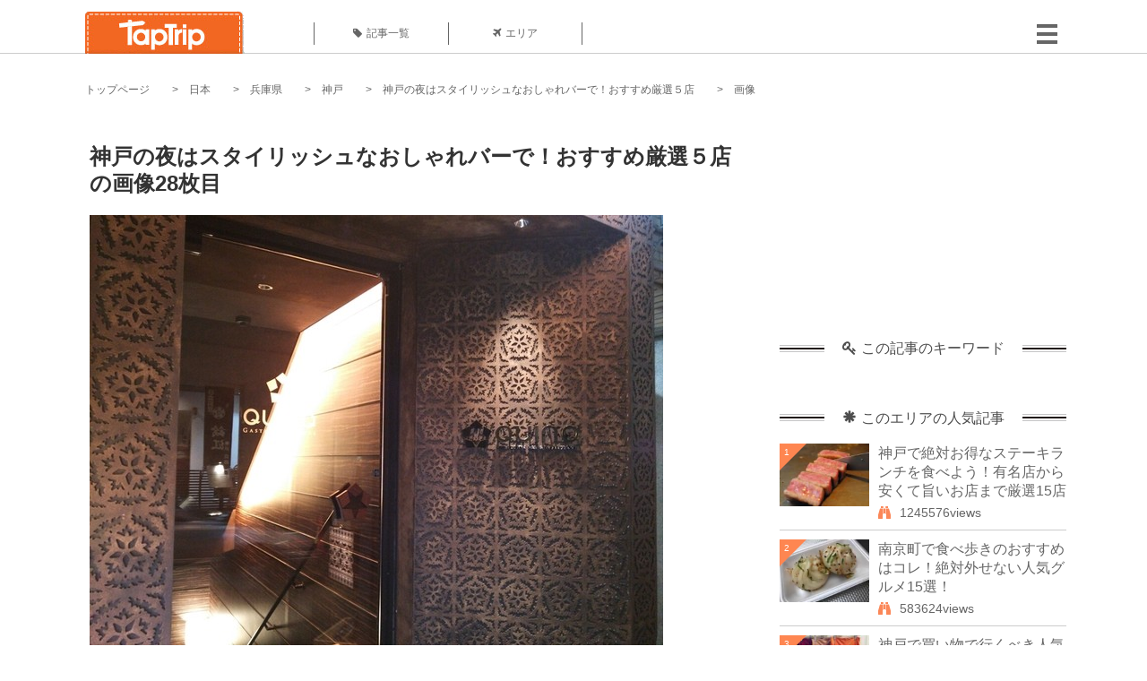

--- FILE ---
content_type: text/html; charset=UTF-8
request_url: https://taptrip.jp/img/253234/
body_size: 13282
content:
<!DOCTYPE html>
<html lang="ja">
<head>
<script async src="https://www.googletagmanager.com/gtag/js?id=G-JX40NZ1HJD"></script>
<script>
    window.dataLayer = window.dataLayer || [];
    function gtag(){dataLayer.push(arguments);}
    gtag('js', new Date());
  
    gtag('config', 'G-JX40NZ1HJD');
  </script>
<meta http-equiv="Content-Type" content="text/html; charset=UTF-8">
<meta charset="utf-8">
<meta name="viewport" content="width=device-width, initial-scale=1">
<title>
画像28枚目： 神戸の夜はスタイリッシュなおしゃれバーで！おすすめ厳選５店｜ TapTrip
</title>
<link rel="alternate" type="application/rss+xml" title="RSS" href="https://taptrip.jp/feeds/">
<link rel="prev" href="https://taptrip.jp/img/253230/"/>
<link rel="next" href="https://taptrip.jp/img/253236/"/>
<meta property="og:title" content="画像28枚目： 神戸の夜はスタイリッシュなおしゃれバーで！おすすめ厳選５店｜ TapTrip">
<meta property="og:type" content="article">
<meta property="og:url" content="https://taptrip.jp/img/253234/">
<meta property="og:image" content="https://taptrip.jp/system/App/Blog/thumbnails/000/007/048/ogthumb/23965af46eb0780e5fc7f6eed8a42902.jpeg">
<meta property="og:site_name" content="TapTrip">
<meta property="og:description" content="神戸にはおいしい料理が食べられるお店がたくさんありますが、バーも負けてはいません。おいしいものを食べた後は素敵なバーに行ってみませんか？厳選したおすすめのお店をご紹介します。">
<meta property="fb:app_id" content="1622804358042380">
<meta property="og:locale" content="ja_JP">
<link rel="shortcut icon" href="//d3ogb7c2z54v1k.cloudfront.net/favicon.ico"/>
<link rel="stylesheet" href="https://maxcdn.bootstrapcdn.com/bootstrap/3.3.7/css/bootstrap.min.css">
<link rel="stylesheet" href="//d3ogb7c2z54v1k.cloudfront.net/css/bootstrap.min.css" type="text/css"/>
<link rel="stylesheet" href="//d3ogb7c2z54v1k.cloudfront.net/tcss/flexslider.css?2022-11-14" type="text/css"/>
<link href="/tcss/style.css?2022-11-1402" rel="stylesheet" type="text/css">
<link href="/tcss/article.css?2022-11-1402" rel="stylesheet" type="text/css"/>
<link rel="stylesheet" href="//d3ogb7c2z54v1k.cloudfront.net/tcss/flexslider.css?2022-11-14" type="text/css"/>
<link href="//d3ogb7c2z54v1k.cloudfront.net/tcss/common.css?2022-11-1402" rel="stylesheet" type="text/css"/>
</head>
<body id="app-layout"><noscript><meta HTTP-EQUIV="refresh" content="0;url='https://taptrip.jp/img/253234/?PageSpeed=noscript'" /><style><!--table,div,span,font,p{display:none} --></style><div style="display:block">Please click <a href="https://taptrip.jp/img/253234/?PageSpeed=noscript">here</a> if you are not redirected within a few seconds.</div></noscript>
<div id="fb-root"></div>
<div id="fb-root"></div>
<script>(function(d, s, id) {
  var js, fjs = d.getElementsByTagName(s)[0];
  if (d.getElementById(id)) return;
  js = d.createElement(s); js.id = id;
  js.src = "//connect.facebook.net/ja_JP/sdk.js#xfbml=1&version=v2.5&appId=664246130375722";
  fjs.parentNode.insertBefore(js, fjs);
}(document, 'script', 'facebook-jssdk'));</script>
<div id="wrapper">
<div id="headerWrapper">
<header>
<div id="headerInner">
<a class="logo" href="/"><img src="//d3ogb7c2z54v1k.cloudfront.net/img/header_logo.png" alt="TapTrip" width="179" height="50"></a>
<div id="nav">
<ul>
<li class="headerMenu01"><a href="https://taptrip.jp/articles/"><i class="fa fa-tag"></i>記事一覧</a></li>
<li class="headerMenu04"><a href="https://taptrip.jp/areas/"><i class="fa fa-plane"></i>エリア</a></li>
</ul>
</div>
<div class="modalMenu"><span><img src="//d3ogb7c2z54v1k.cloudfront.net/img/btn_head_menu.png"></span>
<div id="dropdownMenu" style="display: none;">
<ul class="subMenu">
<li><a href="https://taptrip.jp/user/login/"><i class="fa fa-sign-in" aria-hidden="true"></i>ログイン</a></li>
<li><a href="https://taptrip.jp/user/register/"><i class="fa fa-file-text" aria-hidden="true"></i>会員登録</a></li>
</ul>
</div>
</div>
</div>
</header>
</div>
<div id="contentsWrapper">
<nav id="pankuzu">
<nav id="pankuzu">
<ul class="inline">
<li><a href="https://taptrip.jp/">トップページ</a></li>
<li><a href="https://taptrip.jp/area/日本/">日本</a></li>
<li><a href="https://taptrip.jp/area/日本/兵庫県/">兵庫県</a></li>
<li><a href="https://taptrip.jp/area/日本/兵庫県/神戸/">神戸</a></li>
<li><a href="https://taptrip.jp/7048/">神戸の夜はスタイリッシュなおしゃれバーで！おすすめ厳選５店</a></li>
<li>画像</li>
</ul>
</nav></nav>
<div id="contentsHead">
</div>
<div id="contentsMain">
<div id="contentsMain">
<section class="w740">
<h1 class="entryTitle">神戸の夜はスタイリッシュなおしゃれバーで！おすすめ厳選５店の画像28枚目</h1>
<div class="photoBox mt00">
<img src="https://taptrip.jp/system/App/BlogBody/photos/000/253/234/original/b4c13395302f9e415a04ba789a851e65.jpeg" style="max-width:100%;" alt="神戸の夜はスタイリッシュなおしゃれバーで！おすすめ厳選５店">
<p class="source">出典：
<a href="http://tabelog.com/hyogo/A2801/A280101/28035171/dtlphotolst/4/smp2/" target="_blank" rel="nofollow">
tabelog.com</a></p>
</div>
<p class="mt30 subTit">この画像が掲載されている記事はこちら</p>
<div class="galleryDetailsBox">
<div class="galleryDetailsBoxImg"><a href="https://taptrip.jp/7048/">
<div style="background-repeat:no-repeat;background-size:cover;background-image:url('https://taptrip.jp/system/App/Blog/thumbnails/000/007/048/thumb/23965af46eb0780e5fc7f6eed8a42902.jpeg');width:160px;height:90px;" alt="">
</div>
</a></div>
<div class="galleryDetailsBoxText">
<a href="https://taptrip.jp/7048/">
<h2>神戸の夜はスタイリッシュなおしゃれバーで！おすすめ厳選５店</h2>
<p>神戸にはおいしい料理が食べられるお店がたくさんありますが、バーも負けてはいません。おいしいものを食べた後は素敵なバーに行ってみませんか？厳選したおすすめのお店をご紹介します。</p>
</a>
</div>
</div>
<p class="mt30 subTit">この記事に使われている画像</p>
<ul class="galleryThumbList">
<li><a href="https://taptrip.jp/img/253170/"><img width="100" height="100" src="https://taptrip.jp/system/App/BlogBody/photos/000/253/170/thumb/e71b6addceb9793db57dcc6f060fb2ee.jpeg"/></a></li>
<li><a href="https://taptrip.jp/img/253174/"><img width="100" height="100" src="https://taptrip.jp/system/App/BlogBody/photos/000/253/174/thumb/d6f641763cf53ef1ca9995f458a4684f.jpeg"/></a></li>
<li><a href="https://taptrip.jp/img/253178/"><img width="100" height="100" src="https://taptrip.jp/system/App/BlogBody/photos/000/253/178/thumb/1405107ebace9a0891a1bbddde01edf5.jpeg"/></a></li>
<li><a href="https://taptrip.jp/img/253180/"><img width="100" height="100" src="https://taptrip.jp/system/App/BlogBody/photos/000/253/180/thumb/7902cf2784c12d415548f6bafff0a1d1.jpeg"/></a></li>
<li><a href="https://taptrip.jp/img/253184/"><img width="100" height="100" src="https://taptrip.jp/system/App/BlogBody/photos/000/253/184/thumb/84064a1e410acb52089c3dc05e912192.jpeg"/></a></li>
<li><a href="https://taptrip.jp/img/253186/"><img width="100" height="100" src="https://taptrip.jp/system/App/BlogBody/photos/000/253/186/thumb/5c18a7534f4b518460459a7499fd6257.jpeg"/></a></li>
<li><a href="https://taptrip.jp/img/253188/"><img width="100" height="100" src="https://taptrip.jp/system/App/BlogBody/photos/000/253/188/thumb/d2a29d416be0e474f2b20cd93a0baebb.jpeg"/></a></li>
<li><a href="https://taptrip.jp/img/253190/"><img width="100" height="100" src="https://taptrip.jp/system/App/BlogBody/photos/000/253/190/thumb/00209552110e8a6db4735c33f7cc433e.jpeg"/></a></li>
<li><a href="https://taptrip.jp/img/253192/"><img width="100" height="100" src="https://taptrip.jp/system/App/BlogBody/photos/000/253/192/thumb/19d30fc8c1b0158027bf33c84e3ebb6a.jpeg"/></a></li>
<li><a href="https://taptrip.jp/img/253194/"><img width="100" height="100" src="https://taptrip.jp/system/App/BlogBody/photos/000/253/194/thumb/75d5d17bc0f9e18116885637f173b0c2.jpeg"/></a></li>
<li><a href="https://taptrip.jp/img/253195/"><img width="100" height="100" src="https://taptrip.jp/system/App/BlogBody/photos/000/253/195/thumb/ccfc25154712aaa9ea59f7d67536107f.jpeg"/></a></li>
<li><a href="https://taptrip.jp/img/253197/"><img width="100" height="100" src="https://taptrip.jp/system/App/BlogBody/photos/000/253/197/thumb/d693cf3c1cfce1e18927922991e4f453.jpeg"/></a></li>
<li><a href="https://taptrip.jp/img/253199/"><img width="100" height="100" src="https://taptrip.jp/system/App/BlogBody/photos/000/253/199/thumb/0f48d2f06a8d33d7a0b6408c5858850a.jpeg"/></a></li>
<li><a href="https://taptrip.jp/img/253201/"><img width="100" height="100" src="https://taptrip.jp/system/App/BlogBody/photos/000/253/201/thumb/4d439edc7d4fa5002e6750a2678a24b8.jpeg"/></a></li>
<li><a href="https://taptrip.jp/img/253205/"><img width="100" height="100" src="https://taptrip.jp/system/App/BlogBody/photos/000/253/205/thumb/00fa37feae00a840f58cc7b0172dc479.jpeg"/></a></li>
<li><a href="https://taptrip.jp/img/253207/"><img width="100" height="100" src="https://taptrip.jp/system/App/BlogBody/photos/000/253/207/thumb/b279682127851235a80635f018690e5f.jpeg"/></a></li>
<li><a href="https://taptrip.jp/img/253209/"><img width="100" height="100" src="https://taptrip.jp/system/App/BlogBody/photos/000/253/209/thumb/01f0876ea97be4c2e68bb01b09a96c57.jpeg"/></a></li>
<li><a href="https://taptrip.jp/img/253211/"><img width="100" height="100" src="https://taptrip.jp/system/App/BlogBody/photos/000/253/211/thumb/7fb835d81ffb58845fb3c3622f994012.jpeg"/></a></li>
<li><a href="https://taptrip.jp/img/253212/"><img width="100" height="100" src="https://taptrip.jp/system/App/BlogBody/photos/000/253/212/thumb/f7827929270c3ff7182924e3cf20b3fe.jpeg"/></a></li>
<li><a href="https://taptrip.jp/img/253214/"><img width="100" height="100" src="https://taptrip.jp/system/App/BlogBody/photos/000/253/214/thumb/810c5a4bb7d0aabc6d030286063caa4c.jpeg"/></a></li>
<li><a href="https://taptrip.jp/img/253216/"><img width="100" height="100" src="https://taptrip.jp/system/App/BlogBody/photos/000/253/216/thumb/b3f180e2144c27f6cf1edc1cfc53a818.jpeg"/></a></li>
<li><a href="https://taptrip.jp/img/253220/"><img width="100" height="100" src="https://taptrip.jp/system/App/BlogBody/photos/000/253/220/thumb/4a85d1b524fe001c4b23174831a7baf5.jpeg"/></a></li>
<li><a href="https://taptrip.jp/img/253222/"><img width="100" height="100" src="https://taptrip.jp/system/App/BlogBody/photos/000/253/222/thumb/44d3a83c5f8bb103a35ead98f55f5e62.jpeg"/></a></li>
<li><a href="https://taptrip.jp/img/253224/"><img width="100" height="100" src="https://taptrip.jp/system/App/BlogBody/photos/000/253/224/thumb/a6ffd8b433a0c21bcd8ff5a41c2c8b55.jpeg"/></a></li>
<li><a href="https://taptrip.jp/img/253226/"><img width="100" height="100" src="https://taptrip.jp/system/App/BlogBody/photos/000/253/226/thumb/9eafcd9bf540f48a09589f8859c51ada.jpeg"/></a></li>
<li><a href="https://taptrip.jp/img/253228/"><img width="100" height="100" src="https://taptrip.jp/system/App/BlogBody/photos/000/253/228/thumb/b2b1d0da6e66c951ea11a45bf8d52e70.jpeg"/></a></li>
<li><a href="https://taptrip.jp/img/253230/"><img width="100" height="100" src="https://taptrip.jp/system/App/BlogBody/photos/000/253/230/thumb/cba7736a1a53de875e308e40e52edeb5.jpeg"/></a></li>
<li><a href="https://taptrip.jp/img/253234/"><img width="100" height="100" src="https://taptrip.jp/system/App/BlogBody/photos/000/253/234/thumb/b4c13395302f9e415a04ba789a851e65.jpeg"/></a></li>
<li><a href="https://taptrip.jp/img/253236/"><img width="100" height="100" src="https://taptrip.jp/system/App/BlogBody/photos/000/253/236/thumb/fdee1736f323ca23ec935d5a1ce6f6e9.jpeg"/></a></li>
<li><a href="https://taptrip.jp/img/253238/"><img width="100" height="100" src="https://taptrip.jp/system/App/BlogBody/photos/000/253/238/thumb/f46efab64f0b646c74dad38647e96bea.jpeg"/></a></li>
<li><a href="https://taptrip.jp/img/253240/"><img width="100" height="100" src="https://taptrip.jp/system/App/BlogBody/photos/000/253/240/thumb/b7d8a878d7591d686d01a6eb9202ec86.jpeg"/></a></li>
<li><a href="https://taptrip.jp/img/253242/"><img width="100" height="100" src="https://taptrip.jp/system/App/BlogBody/photos/000/253/242/thumb/325984a6b2d64b6058b1294c1d1e1af9.jpeg"/></a></li>
<li><a href="https://taptrip.jp/img/253246/"><img width="100" height="100" src="https://taptrip.jp/system/App/BlogBody/photos/000/253/246/thumb/418d0168b3713946245012a7b931cefa.jpeg"/></a></li>
<li><a href="https://taptrip.jp/img/253248/"><img width="100" height="100" src="https://taptrip.jp/system/App/BlogBody/photos/000/253/248/thumb/d42ac4db1af2ee98f03ab0a4df53c12f.jpeg"/></a></li>
<li><a href="https://taptrip.jp/img/253250/"><img width="100" height="100" src="https://taptrip.jp/system/App/BlogBody/photos/000/253/250/thumb/f83a8d0abeadedc6a751624483e808d0.jpeg"/></a></li>
</ul>
</section>
<section>
<div class="articleData">
<h2><span><i class="glyphicon glyphicon-asterisk" aria-hidden="true"></i>このエリアの人気記事</span></h2>
<ul>
<li>
<a href="https://taptrip.jp/5148/">
<div><span class="img_cover" style="background-image: url('https://taptrip.jp/system/App/Blog/thumbnails/000/005/148/thumb/e547426eebb427672c5fd2809001c79f.jpg')"></span><div class="articleDataTextBox"><h3>神戸で絶対お得なステーキランチを食べよう！有名店から安くて旨いお店まで厳選15店</h3><p>神戸牛が有名な神戸に来たら、一度はステーキを食べておきたいですよね。数あるお店の中から外してはならない、絶対お得なステーキランチがいただけるお店をご紹介します。</p></div></div></a>
</li>
<li>
<a href="https://taptrip.jp/3489/">
<div><span class="img_cover" style="background-image: url('https://taptrip.jp/system/App/Blog/thumbnails/000/003/489/thumb/8e73dd4667c732344e59f3fc026885db.jpg')"></span><div class="articleDataTextBox"><h3>南京町で食べ歩きのおすすめはコレ！絶対外せない人気グルメ15選！</h3><p>JR・山陽本線元町駅から徒歩５分にある、関西最大のチャイナタウン神戸・南京町。レストランで食べるのもいいですが、やっぱりチャイナタウンに来たなら食べ歩きの醍醐味を味わいたいもの。そこで今日は、南京町の食べ歩きで必ず食べておきたい人気のグルメをご紹介します☆</p></div></div></a>
</li>
<li>
<a href="https://taptrip.jp/3052/">
<div><span class="img_cover" style="background-image: url('https://taptrip.jp/system/App/Blog/thumbnails/000/003/052/thumb/98cba0106e7eeecd6c9952916c83ad26.jpg')"></span><div class="articleDataTextBox"><h3>神戸で買い物で行くべき人気セレクトショップ4選！おしゃれショッピングを楽しもう</h3><p>神戸のセレクトショップには常に最新のファッションが分かるトレンドのお店が並んでいます。今回はその中でも今話題のお店を4つ紹介します♪</p></div></div></a>
</li>
<li>
<a href="https://taptrip.jp/6531/">
<div><span class="img_cover" style="background-image: url('https://taptrip.jp/system/App/Blog/thumbnails/000/006/531/thumb/e65dca07d3d1cb579f8d499cc59b3288.jpeg')"></span><div class="articleDataTextBox"><h3>神戸で本当においしい韓国料理を！ウマすぎる店だけ厳選4店</h3><p>神戸は神戸牛を扱うお店や南京町の中華料理店も有名ですが、実は韓国料理のお店も多く存在します。美と健康を意識した韓国料理って魅力ですよね。そんな中でも絶対外せないおすすめのお店をご紹介します。</p></div></div></a>
</li>
<li>
<a href="https://taptrip.jp/3955/">
<div><span class="img_cover" style="background-image: url('https://taptrip.jp/system/App/Blog/thumbnails/000/003/955/thumb/991d4f55396d6fbd03d346ea80fc559a.jpg')"></span><div class="articleDataTextBox"><h3>最高においしいハンバーグを神戸で！超絶品のハンバーグランチ厳選5店</h3><p>神戸といえば神戸牛のステーキが有名ですが、ハンバーグも負けてはいません！子どもから大人までみんなハンバーグが大好きですよね。そんなあなたに絶対おススメのおいしいハンバーグランチが食べられるお店をご紹介します。</p></div></div></a>
</li>
<li>
<a href="https://taptrip.jp/15204/">
<div><span class="img_cover" style="background-image: url('https://taptrip.jp/system/App/Blog/thumbnails/000/015/204/thumb/92e5f593d8f26640535a57a65ac2b903.jpg')"></span><div class="articleDataTextBox"><h3>神戸でおすすめの夜カフェ20選！友達や恋人と一緒に</h3><p>神戸で夜カフェが楽しめるスポットをご案内します。港町で異国の雰囲気が漂う神戸はおしゃれな街。夜もすてきなひとときが過ごせます。そんなひとときをサポートしてくれるカフェを20カ所厳選しました。</p></div></div></a>
</li>
<li>
<a href="https://taptrip.jp/5150/">
<div><span class="img_cover" style="background-image: url('https://taptrip.jp/system/App/Blog/thumbnails/000/005/150/thumb/9d75c162c3b7ab42a2c4996cc38797f1.jpg')"></span><div class="articleDataTextBox"><h3>神戸で究極の逸品を！ミシュランで星を獲得したお寿司屋さん3店</h3><p>神戸といえば、神戸牛が有名ですが海の幸も負けてはいません。明石の漁港も近く、昼網の新鮮なお魚を仕入れることができる神戸は、まさにお寿司屋さんの激戦地です。せっかくなら最高に美味しいお寿司を食べに行きませんか？数あるお寿司屋さんの中から、今回はミシュランで星を獲得したお店をご紹介します。</p></div></div></a>
</li>
<li>
<a href="https://taptrip.jp/14093/">
<div><span class="img_cover" style="background-image: url('https://taptrip.jp/system/App/Blog/thumbnails/000/014/093/thumb/f3d34032fd171a89a2683c1b07bcf048.png')"></span><div class="articleDataTextBox"><h3>神戸の一人旅におすすめの観光スポット15選</h3><p>海と山が両方楽しめ、異国情緒溢れる港街・神戸には、有名な観光スポットがたくさんあり、日々大勢の観光客が訪れます。大勢での旅行もいいけれど、のんびり気ままに旅がしたい！という方の為に今回は神戸にある一人旅でも十分楽しむことができる観光スポットをご紹介します。これから一人旅を計画されている方必見ですよ。</p></div></div></a>
</li>
<li>
<a href="https://taptrip.jp/7146/">
<div><span class="img_cover" style="background-image: url('https://taptrip.jp/system/App/Blog/thumbnails/000/007/146/thumb/08169edb468932b4d0e0cc075e9c1596.jpeg')"></span><div class="articleDataTextBox"><h3>【神戸】絶景！美しい海の見えるレストランおすすめ厳選4店</h3><p>山と海に囲まれた神戸。山から見下ろす眺望は絶景ですが、海辺の景色はまた違った印象を受けます。とても素敵でロマンティックな気分に浸れる、超おすすめの海の見えるレストランをご紹介します。</p></div></div></a>
</li>
</ul>
<div class="clear"></div>
<div class="moreBox01"><a href="#">もっと見る</a></div>
</div>
</section>
</div>
</div>
<div id="contentsRight">
<div class="ablock">
<script async src="https://pagead2.googlesyndication.com/pagead/js/adsbygoogle.js?client=ca-pub-2662034404638094" crossorigin="anonymous"></script>
<ins class="adsbygoogle" style="display:block" data-ad-client="ca-pub-2662034404638094" data-ad-slot="8729214325" data-ad-format="auto" data-full-width-responsive="true"></ins>
<script>
     (adsbygoogle = window.adsbygoogle || []).push({});
</script>
</div>
<div class="relatedKeyword mb40">
<div class="relatedKeywordTitle">
<span><i class="fa fa-key" aria-hidden="true"></i>この記事のキーワード</span>
</div>
<ul class="tag">
</ul>
</div>
<div class="rankingDataWrapper mb40">
<div class="rankingDataTitle">
<span><i class="glyphicon glyphicon-asterisk" aria-hidden="true"></i>このエリアの人気記事</span>
</div>
<article class="ranking ">
<div class="rankingData linkedTile">
<div class="rankingImgBox point-triangle point-triangle-lt"><img src="//d3ogb7c2z54v1k.cloudfront.net/system/App/Blog/thumbnails/000/005/148/mini/e547426eebb427672c5fd2809001c79f.jpg" width="100" height="70" style="object-fit: cover;" alt=""><span>1</span></div>
<div class="rankingTextBox">
<p><a href="https://taptrip.jp/5148/">神戸で絶対お得なステーキランチを食べよう！有名店から安くて旨いお店まで厳選15店</a></p>
<span class="views"><i class="fa fa-binoculars" aria-hidden="true"></i>1245576views</span>
</div>
</div>
</article>
<article class="ranking ">
<div class="rankingData linkedTile">
<div class="rankingImgBox point-triangle point-triangle-lt"><img src="//d3ogb7c2z54v1k.cloudfront.net/system/App/Blog/thumbnails/000/003/489/mini/8e73dd4667c732344e59f3fc026885db.jpg" width="100" height="70" style="object-fit: cover;" alt=""><span>2</span></div>
<div class="rankingTextBox">
<p><a href="https://taptrip.jp/3489/">南京町で食べ歩きのおすすめはコレ！絶対外せない人気グルメ15選！</a></p>
<span class="views"><i class="fa fa-binoculars" aria-hidden="true"></i>583624views</span>
</div>
</div>
</article>
<article class="ranking ">
<div class="rankingData linkedTile">
<div class="rankingImgBox point-triangle point-triangle-lt"><img src="//d3ogb7c2z54v1k.cloudfront.net/system/App/Blog/thumbnails/000/003/052/mini/98cba0106e7eeecd6c9952916c83ad26.jpg" width="100" height="70" style="object-fit: cover;" alt=""><span>3</span></div>
<div class="rankingTextBox">
<p><a href="https://taptrip.jp/3052/">神戸で買い物で行くべき人気セレクトショップ4選！おしゃれショッピングを楽しもう</a></p>
<span class="views"><i class="fa fa-binoculars" aria-hidden="true"></i>294557views</span>
</div>
</div>
</article>
<article class="ranking ">
<div class="rankingData linkedTile">
<div class="rankingImgBox point-triangle point-triangle-lt"><img src="//d3ogb7c2z54v1k.cloudfront.net/system/App/Blog/thumbnails/000/006/531/mini/e65dca07d3d1cb579f8d499cc59b3288.jpeg" width="100" height="70" style="object-fit: cover;" alt=""><span>4</span></div>
<div class="rankingTextBox">
<p><a href="https://taptrip.jp/6531/">神戸で本当においしい韓国料理を！ウマすぎる店だけ厳選4店</a></p>
<span class="views"><i class="fa fa-binoculars" aria-hidden="true"></i>270067views</span>
</div>
</div>
</article>
<article class="ranking ">
<div class="rankingData linkedTile">
<div class="rankingImgBox point-triangle point-triangle-lt"><img src="//d3ogb7c2z54v1k.cloudfront.net/system/App/Blog/thumbnails/000/003/955/mini/991d4f55396d6fbd03d346ea80fc559a.jpg" width="100" height="70" style="object-fit: cover;" alt=""><span>5</span></div>
<div class="rankingTextBox">
<p><a href="https://taptrip.jp/3955/">最高においしいハンバーグを神戸で！超絶品のハンバーグランチ厳選5店</a></p>
<span class="views"><i class="fa fa-binoculars" aria-hidden="true"></i>195890views</span>
</div>
</div>
</article>
<article class="ranking ">
<div class="rankingData linkedTile">
<div class="rankingImgBox point-triangle point-triangle-lt"><img src="//d3ogb7c2z54v1k.cloudfront.net/system/App/Blog/thumbnails/000/015/204/mini/92e5f593d8f26640535a57a65ac2b903.jpg" width="100" height="70" style="object-fit: cover;" alt=""><span>6</span></div>
<div class="rankingTextBox">
<p><a href="https://taptrip.jp/15204/">神戸でおすすめの夜カフェ20選！友達や恋人と一緒に</a></p>
<span class="views"><i class="fa fa-binoculars" aria-hidden="true"></i>98508views</span>
</div>
</div>
</article>
<article class="ranking ">
<div class="rankingData linkedTile">
<div class="rankingImgBox point-triangle point-triangle-lt"><img src="//d3ogb7c2z54v1k.cloudfront.net/system/App/Blog/thumbnails/000/005/150/mini/9d75c162c3b7ab42a2c4996cc38797f1.jpg" width="100" height="70" style="object-fit: cover;" alt=""><span>7</span></div>
<div class="rankingTextBox">
<p><a href="https://taptrip.jp/5150/">神戸で究極の逸品を！ミシュランで星を獲得したお寿司屋さん3店</a></p>
<span class="views"><i class="fa fa-binoculars" aria-hidden="true"></i>82810views</span>
</div>
</div>
</article>
<article class="ranking ">
<div class="rankingData linkedTile">
<div class="rankingImgBox point-triangle point-triangle-lt"><img src="//d3ogb7c2z54v1k.cloudfront.net/system/App/Blog/thumbnails/000/014/093/mini/f3d34032fd171a89a2683c1b07bcf048.png" width="100" height="70" style="object-fit: cover;" alt=""><span>8</span></div>
<div class="rankingTextBox">
<p><a href="https://taptrip.jp/14093/">神戸の一人旅におすすめの観光スポット15選</a></p>
<span class="views"><i class="fa fa-binoculars" aria-hidden="true"></i>78754views</span>
</div>
</div>
</article>
<article class="ranking ">
<div class="rankingData linkedTile">
<div class="rankingImgBox point-triangle point-triangle-lt"><img src="//d3ogb7c2z54v1k.cloudfront.net/system/App/Blog/thumbnails/000/007/146/mini/08169edb468932b4d0e0cc075e9c1596.jpeg" width="100" height="70" style="object-fit: cover;" alt=""><span>9</span></div>
<div class="rankingTextBox">
<p><a href="https://taptrip.jp/7146/">【神戸】絶景！美しい海の見えるレストランおすすめ厳選4店</a></p>
<span class="views"><i class="fa fa-binoculars" aria-hidden="true"></i>75813views</span>
</div>
</div>
</article>
<article class="ranking ">
<div class="rankingData linkedTile">
<div class="rankingImgBox point-triangle point-triangle-lt"><img src="//d3ogb7c2z54v1k.cloudfront.net/system/App/Blog/thumbnails/000/006/533/mini/c027fcea92e73c854505240b31f1b378.jpg" width="100" height="70" style="object-fit: cover;" alt=""><span>10</span></div>
<div class="rankingTextBox">
<p><a href="https://taptrip.jp/6533/">神戸でとろふわ絶品オムライス！超美味しいおすすめ店５選</a></p>
<span class="views"><i class="fa fa-binoculars" aria-hidden="true"></i>75716views</span>
</div>
</div>
</article>
<article class="ranking ">
<div class="rankingData linkedTile">
<div class="rankingImgBox point-triangle point-triangle-lt"><img src="//d3ogb7c2z54v1k.cloudfront.net/system/App/Blog/thumbnails/000/006/957/mini/fdd1d1f48bb649b2b69b74057079278b.jpeg" width="100" height="70" style="object-fit: cover;" alt=""><span>11</span></div>
<div class="rankingTextBox">
<p><a href="https://taptrip.jp/6957/"> 神戸で夜景が見られるレストラン厳選3店！デートや特別な日にぴったり</a></p>
<span class="views"><i class="fa fa-binoculars" aria-hidden="true"></i>71510views</span>
</div>
</div>
</article>
<article class="ranking ">
<div class="rankingData linkedTile">
<div class="rankingImgBox point-triangle point-triangle-lt"><img src="//d3ogb7c2z54v1k.cloudfront.net/system/App/Blog/thumbnails/000/005/149/mini/492faab01acf6ff6eb8f046a5ab64a5d.jpg" width="100" height="70" style="object-fit: cover;" alt=""><span>12</span></div>
<div class="rankingTextBox">
<p><a href="https://taptrip.jp/5149/">神戸の焼き鳥屋で極ウマ地鶏を！おすすめ焼き鳥屋４店</a></p>
<span class="views"><i class="fa fa-binoculars" aria-hidden="true"></i>71397views</span>
</div>
</div>
</article>
<article class="ranking ">
<div class="rankingData linkedTile">
<div class="rankingImgBox point-triangle point-triangle-lt"><img src="//d3ogb7c2z54v1k.cloudfront.net/system/App/Blog/thumbnails/000/006/532/mini/06bfa90d5d3ad9807aa525751f8deb42.jpeg" width="100" height="70" style="object-fit: cover;" alt=""><span>13</span></div>
<div class="rankingTextBox">
<p><a href="https://taptrip.jp/6532/">行列覚悟の超人気店だけ！神戸でおいしい焼肉屋さん厳選4店</a></p>
<span class="views"><i class="fa fa-binoculars" aria-hidden="true"></i>58305views</span>
</div>
</div>
</article>
<article class="ranking ">
<div class="rankingData linkedTile">
<div class="rankingImgBox point-triangle point-triangle-lt"><img src="//d3ogb7c2z54v1k.cloudfront.net/system/App/Blog/thumbnails/000/004/995/mini/a464ed54020fdad069ea23c0173368fa.jpg" width="100" height="70" style="object-fit: cover;" alt=""><span>14</span></div>
<div class="rankingTextBox">
<p><a href="https://taptrip.jp/4995/">神戸・西元町のおすすめランチ厳選4店！絶対ここだけは行ってほしい♪</a></p>
<span class="views"><i class="fa fa-binoculars" aria-hidden="true"></i>57287views</span>
</div>
</div>
</article>
<article class="ranking ">
<div class="rankingData linkedTile">
<div class="rankingImgBox point-triangle point-triangle-lt"><img src="//d3ogb7c2z54v1k.cloudfront.net/system/App/Blog/thumbnails/000/007/048/mini/23965af46eb0780e5fc7f6eed8a42902.jpeg" width="100" height="70" style="object-fit: cover;" alt=""><span>15</span></div>
<div class="rankingTextBox">
<p><a href="https://taptrip.jp/7048/">神戸の夜はスタイリッシュなおしゃれバーで！おすすめ厳選５店</a></p>
<span class="views"><i class="fa fa-binoculars" aria-hidden="true"></i>55785views</span>
</div>
</div>
</article>
<article class="ranking ">
<div class="rankingData linkedTile">
<div class="rankingImgBox point-triangle point-triangle-lt"><img src="//d3ogb7c2z54v1k.cloudfront.net/system/App/Blog/thumbnails/000/004/715/mini/92b444872c0dffdd31f9296b16fdeb5e.jpg" width="100" height="70" style="object-fit: cover;" alt=""><span>16</span></div>
<div class="rankingTextBox">
<p><a href="https://taptrip.jp/4715/">神戸駅周辺でランチはいかが？ビュッフェからカツカレーまで色々おすすめランチご紹介</a></p>
<span class="views"><i class="fa fa-binoculars" aria-hidden="true"></i>47511views</span>
</div>
</div>
</article>
<article class="ranking ">
<div class="rankingData linkedTile">
<div class="rankingImgBox point-triangle point-triangle-lt"><img src="//d3ogb7c2z54v1k.cloudfront.net/system/App/Blog/thumbnails/000/006/154/mini/5275e4dee6eb8c3ddb34a34899173210.jpeg" width="100" height="70" style="object-fit: cover;" alt=""><span>17</span></div>
<div class="rankingTextBox">
<p><a href="https://taptrip.jp/6154/">ミシュラン3つ星店も！神戸で本格的なスペイン料理を味えるお店厳選4店</a></p>
<span class="views"><i class="fa fa-binoculars" aria-hidden="true"></i>37454views</span>
</div>
</div>
</article>
<article class="ranking ">
<div class="rankingData linkedTile">
<div class="rankingImgBox point-triangle point-triangle-lt"><img src="//d3ogb7c2z54v1k.cloudfront.net/system/App/Blog/thumbnails/000/003/470/mini/ca09e55009beac86070ac97cd6d342ee.jpg" width="100" height="70" style="object-fit: cover;" alt=""><span>18</span></div>
<div class="rankingTextBox">
<p><a href="https://taptrip.jp/3470/">神戸のレトロ建築でおしゃれに食事を！異国情緒あふれるおすすめレストラン５選</a></p>
<span class="views"><i class="fa fa-binoculars" aria-hidden="true"></i>35627views</span>
</div>
</div>
</article>
<article class="ranking ">
<div class="rankingData linkedTile">
<div class="rankingImgBox point-triangle point-triangle-lt"><img src="//d3ogb7c2z54v1k.cloudfront.net/system/App/Blog/thumbnails/000/003/471/mini/c8a7f998caf0be299de9eb8009aae681.jpg" width="100" height="70" style="object-fit: cover;" alt=""><span>19</span></div>
<div class="rankingTextBox">
<p><a href="https://taptrip.jp/3471/">異人館はパワースポット！神戸観光で行くべき穴場縁結び＆パワースポット７選</a></p>
<span class="views"><i class="fa fa-binoculars" aria-hidden="true"></i>31463views</span>
</div>
</div>
</article>
<article class="ranking last">
<div class="rankingData linkedTile">
<div class="rankingImgBox point-triangle point-triangle-lt"><img src="//d3ogb7c2z54v1k.cloudfront.net/system/App/Blog/thumbnails/000/002/937/mini/82134c82cb60f31486cc95d34bf431e8.jpg" width="100" height="70" style="object-fit: cover;" alt=""><span>20</span></div>
<div class="rankingTextBox">
<p><a href="https://taptrip.jp/2937/">神戸でフラメンコショーのある人気スペイン料理店おすすめ２選</a></p>
<span class="views"><i class="fa fa-binoculars" aria-hidden="true"></i>27400views</span>
</div>
</div>
</article>
</div>
<div class="rankingDataWrapper mb40">
<div class="rankingDataTitle">
<span><i class="glyphicon glyphicon-flash" aria-hidden="true"></i>今週の人気記事</span>
</div>
</div>
<div class="ablock">
</div>
<div class="newEntryDataWrapper mb40">
<div class="newEntryDataTitle">
<span><i class="fa fa-check-circle" aria-hidden="true"></i>新着記事</span>
</div>
<article class="newEntry">
<div class="newEntryData linkedTile">
<div class="newEntryImgBox"><a href="https://taptrip.jp/9104/"><img src="//d3ogb7c2z54v1k.cloudfront.net/system/App/Blog/thumbnails/000/009/104/mini/f7e5dfa912a91d5630a4234e2c3db780.jpeg" width="100" height="70" style="object-fit: cover;" alt=""></a></div>
<div class="newEntryTextBox">
<p><a href="https://taptrip.jp/9104/">【作成中】淡路島観光</a></p>
</div>
</div>
</article>
<article class="newEntry">
<div class="newEntryData linkedTile">
<div class="newEntryImgBox"><a href="https://taptrip.jp/15688/"><img src="//d3ogb7c2z54v1k.cloudfront.net/system/App/Blog/thumbnails/000/015/688/mini/983439bb6d01be6516507254826d4bc8.jpg" width="100" height="70" style="object-fit: cover;" alt=""></a></div>
<div class="newEntryTextBox">
<p><a href="https://taptrip.jp/15688/">天橋立の美味しいランチ9選！一度は訪れたいお店まとめ</a></p>
</div>
</div>
</article>
<article class="newEntry">
<div class="newEntryData linkedTile">
<div class="newEntryImgBox"><a href="https://taptrip.jp/15160/"><img src="//d3ogb7c2z54v1k.cloudfront.net/system/App/Blog/thumbnails/000/015/160/mini/75ee35def3b9c19f82d72d763c00e85d.jpg" width="100" height="70" style="object-fit: cover;" alt=""></a></div>
<div class="newEntryTextBox">
<p><a href="https://taptrip.jp/15160/">福井で海鮮＆カニ食べ放題・バイキングのお店おすすめの15選！食べ過ぎ注意</a></p>
</div>
</div>
</article>
<article class="newEntry">
<div class="newEntryData linkedTile">
<div class="newEntryImgBox"><a href="https://taptrip.jp/15981/"><img src="//d3ogb7c2z54v1k.cloudfront.net/system/App/Blog/thumbnails/000/015/981/mini/3ef7cfc2e7c065f2a342fe8a31552d14.jpg" width="100" height="70" style="object-fit: cover;" alt=""></a></div>
<div class="newEntryTextBox">
<p><a href="https://taptrip.jp/15981/">朝茹で花咲ガニに感動！根室かさい商店</a></p>
</div>
</div>
</article>
<article class="newEntry">
<div class="newEntryData linkedTile">
<div class="newEntryImgBox"><a href="https://taptrip.jp/15980/"><img src="//d3ogb7c2z54v1k.cloudfront.net/system/App/Blog/thumbnails/000/015/980/mini/886d8eb979e950a08d39490339f91d0d.jpg" width="100" height="70" style="object-fit: cover;" alt=""></a></div>
<div class="newEntryTextBox">
<p><a href="https://taptrip.jp/15980/">北海道夕張郡由仁町でわんことおすすめアイスクリーム！！</a></p>
</div>
</div>
</article>
<article class="newEntry">
<div class="newEntryData linkedTile">
<div class="newEntryImgBox"><a href="https://taptrip.jp/15979/"><img src="//d3ogb7c2z54v1k.cloudfront.net/system/App/Blog/thumbnails/000/015/979/mini/d3c6d99abc9f41973f6e88fa5e34f212.jpg" width="100" height="70" style="object-fit: cover;" alt=""></a></div>
<div class="newEntryTextBox">
<p><a href="https://taptrip.jp/15979/">本州最北端！マグロ一本釣りの町、大間をわんこと巡る！</a></p>
</div>
</div>
</article>
<article class="newEntry">
<div class="newEntryData linkedTile">
<div class="newEntryImgBox"><a href="https://taptrip.jp/15320/"><img src="//d3ogb7c2z54v1k.cloudfront.net/system/App/Blog/thumbnails/000/015/320/mini/af2bdeabc9ca9b2394687dfbd435d40f.jpg" width="100" height="70" style="object-fit: cover;" alt=""></a></div>
<div class="newEntryTextBox">
<p><a href="https://taptrip.jp/15320/">新宿二丁目でおすすめの観光バーTOP20！一度は訪れてみたいゲイバーなどご紹介</a></p>
</div>
</div>
</article>
<article class="newEntry">
<div class="newEntryData linkedTile">
<div class="newEntryImgBox"><a href="https://taptrip.jp/15966/"><img src="//d3ogb7c2z54v1k.cloudfront.net/system/App/Blog/thumbnails/000/015/966/mini/7643560c889ec3c40d3899165005dadd.jpg" width="100" height="70" style="object-fit: cover;" alt=""></a></div>
<div class="newEntryTextBox">
<p><a href="https://taptrip.jp/15966/">清田の大クス</a></p>
</div>
</div>
</article>
<article class="newEntry">
<div class="newEntryData linkedTile">
<div class="newEntryImgBox"><a href="https://taptrip.jp/15965/"><img src="//d3ogb7c2z54v1k.cloudfront.net/system/App/Blog/thumbnails/000/015/965/mini/22094302ff6a5d96f450c7475b9416e6.jpg" width="100" height="70" style="object-fit: cover;" alt=""></a></div>
<div class="newEntryTextBox">
<p><a href="https://taptrip.jp/15965/">100 hour yoga ttc in rishikesh</a></p>
</div>
</div>
</article>
<article class="newEntry">
<div class="newEntryData linkedTile">
<div class="newEntryImgBox"><a href="https://taptrip.jp/15963/"><img src="//d3ogb7c2z54v1k.cloudfront.net/system/App/Blog/thumbnails/000/015/963/mini/62e030417e78ec2f94104c435aec96bb.png" width="100" height="70" style="object-fit: cover;" alt=""></a></div>
<div class="newEntryTextBox">
<p><a href="https://taptrip.jp/15963/">Best Places to Visit in Dharamshala</a></p>
</div>
</div>
</article>
<article class="newEntry">
<div class="newEntryData linkedTile">
<div class="newEntryImgBox"><a href="https://taptrip.jp/9693/"><img src="//d3ogb7c2z54v1k.cloudfront.net/system/App/Blog/thumbnails/000/009/693/mini/d414830f366a24bff5592391d02b3605.jpg" width="100" height="70" style="object-fit: cover;" alt=""></a></div>
<div class="newEntryTextBox">
<p><a href="https://taptrip.jp/9693/">紅葉が美しくて有名な京都の哲学の道ってどんなところ？</a></p>
</div>
</div>
</article>
<article class="newEntry">
<div class="newEntryData linkedTile">
<div class="newEntryImgBox"><a href="https://taptrip.jp/15962/"><img src="//d3ogb7c2z54v1k.cloudfront.net/system/App/Blog/thumbnails/000/015/962/mini/1d1efb0408c3894057562638b9af2aed.png" width="100" height="70" style="object-fit: cover;" alt=""></a></div>
<div class="newEntryTextBox">
<p><a href="https://taptrip.jp/15962/">日本に近いおすすめの海外カジノ５選</a></p>
</div>
</div>
</article>
<article class="newEntry">
<div class="newEntryData linkedTile">
<div class="newEntryImgBox"><a href="https://taptrip.jp/15958/"><img src="//d3ogb7c2z54v1k.cloudfront.net/system/App/Blog/thumbnails/000/015/958/mini/c451b5bee03f3a9e5f4932f4808d925d.jpg" width="100" height="70" style="object-fit: cover;" alt=""></a></div>
<div class="newEntryTextBox">
<p><a href="https://taptrip.jp/15958/">Standard Hot Air Balloon Ride</a></p>
</div>
</div>
</article>
<article class="newEntry">
<div class="newEntryData linkedTile">
<div class="newEntryImgBox"><a href="https://taptrip.jp/15938/"><img src="//d3ogb7c2z54v1k.cloudfront.net/system/App/Blog/thumbnails/000/015/938/mini/abc5f68ff65d24294647be4e37c9fa88.jpg" width="100" height="70" style="object-fit: cover;" alt=""></a></div>
<div class="newEntryTextBox">
<p><a href="https://taptrip.jp/15938/">最強ホテル系カードがついに出揃った！【待望の&ldquo;Hiltonアメックスカード&rdquo;新登場！】今までホテル系最強だったSPGとの違いはなに？メリット・デメリット徹底比較してみました！</a></p>
</div>
</div>
</article>
<article class="newEntry">
<div class="newEntryData linkedTile">
<div class="newEntryImgBox"><a href="https://taptrip.jp/15551/"><img src="//d3ogb7c2z54v1k.cloudfront.net/system/App/Blog/thumbnails/000/015/551/mini/42caea41bfe4544150dbc232ed21c6db.jpg" width="100" height="70" style="object-fit: cover;" alt=""></a></div>
<div class="newEntryTextBox">
<p><a href="https://taptrip.jp/15551/">新松戸の人気ラーメン屋10選！安くて美味しいお店をご紹介</a></p>
</div>
</div>
</article>
</div>
<div id="floatsidebar" class="js_fixedcontent">
<div style="padding-top: 90px;">
<div class="ablock">
<script async src='https://www.googletagservices.com/tag/js/gpt.js'></script>
<script>
  var googletag = googletag || {};
  googletag.cmd = googletag.cmd || [];
</script>
<script>
  googletag.cmd.push(function() {
    googletag.defineSlot('/208110943/taptrip_pc_side', [[300, 600], [300, 250], [336, 280]], 'div-gpt-ad-1511436141030-0').addService(googletag.pubads());
    googletag.pubads().enableSingleRequest();
    googletag.enableServices();
  });
</script>
<div id='div-gpt-ad-1511436141030-0'>
<script>
googletag.cmd.push(function() { googletag.display('div-gpt-ad-1511436141030-0'); });
</script>
</div>
</div></div>
</div>
</div>
<div class="clear"></div>
</div>
<div class="ablock">
<div style=" margin: 0px auto; width: 1100px;">
<script>
!function(f,b,e,v,n,t,s)
{if(f.fbq)return;n=f.fbq=function(){n.callMethod?
n.callMethod.apply(n,arguments):n.queue.push(arguments)};
if(!f._fbq)f._fbq=n;n.push=n;n.loaded=!0;n.version='2.0';
n.queue=[];t=b.createElement(e);t.async=!0;
t.src=v;s=b.getElementsByTagName(e)[0];
s.parentNode.insertBefore(t,s)}(window, document,'script',
'https://connect.facebook.net/en_US/fbevents.js');
fbq('init', '260240885729144');
fbq('track', 'PageView');
</script>
<noscript><img height="1" width="1" style="display:none" src="https://www.facebook.com/tr?id=260240885729144&ev=PageView&noscript=1"/></noscript>
</div>
<div id="footerWrapper">
<footer>
<div class="footer_list list1">
<img src="//d3ogb7c2z54v1k.cloudfront.net/img/footer_top.png"><br>
<p><a href="/"><img src="//d3ogb7c2z54v1k.cloudfront.net/img/footer_logo.png" alt="TapTrip"></a></p>
<ul>
<li><a href="https://www.facebook.com/taptrip.jp/"><img src="//d3ogb7c2z54v1k.cloudfront.net/img/ico_facebook.png" alt=""></a></li>
<li><a href="https://twitter.com/TapTrip_jp"><img src="//d3ogb7c2z54v1k.cloudfront.net/img/ico_twitter.png" alt=""></a></li>
<li><a href="https://www.instagram.com/taptrip.jp/"><img src="//d3ogb7c2z54v1k.cloudfront.net/img/ico_instagram.png" alt=""></a></li>
</ul>
</div>
<div class="footer_list list2">
<img src="//d3ogb7c2z54v1k.cloudfront.net/img/footer_area.png"><br>
<ul>
<li><a href="https://taptrip.jp/area/日本/">日本</a></li>
<li><a href="https://taptrip.jp/area/アジア/">アジア</a></li>
<li><a href="https://taptrip.jp/area/ヨーロッパ/">ヨーロッパ</a></li>
<li><a href="https://taptrip.jp/area/オセアニア/">オセアニア</a></li>
<li><a href="https://taptrip.jp/area/北米/">北米</a></li>
<li><a href="https://taptrip.jp/area/中東/">中東</a></li>
<li><a href="https://taptrip.jp/area/中南米/">中南米</a></li>
<li><a href="https://taptrip.jp/area/アフリカ/">アフリカ</a></li>
<li><a href="https://taptrip.jp/area/まとめ/">まとめ</a></li>
<li><a href="https://taptrip.jp/area/特集/">特集</a></li>
</ul>
</div>
<div class="footer_list list3">
<img src="//d3ogb7c2z54v1k.cloudfront.net/img/footer_category.png"><br>
<ul>
<li><a href="https://taptrip.jp/category/01/">アクティビティ</a></li>
<li><a href="https://taptrip.jp/category/02/">ナイトライフ</a></li>
<li><a href="https://taptrip.jp/category/03/">観光名所</a></li>
<li><a href="https://taptrip.jp/category/04/">ホテル</a></li>
</ul>
<ul>
<li><a href="https://taptrip.jp/category/05/">ショッピング</a></li>
<li><a href="https://taptrip.jp/category/06/">レストラン・カフェ</a></li>
<li><a href="https://taptrip.jp/category/07/">TIPS</a></li>
<li><a href="https://taptrip.jp/category/08/">その他</a></li>
</ul>
</div>
<div class="footer_list list4">
<img src="//d3ogb7c2z54v1k.cloudfront.net/img/footer_about.png"><br>
<ul>
<li><a href="https://taptrip.jp/">TapTripトップ</a></li>
<li><a href="https://taptrip.jp/keyword/">キーワード一覧</a></li>
<li><a href="https://taptrip.jp/articles/">記事一覧</a></li>
<li><a href="https://taptrip.jp/writerslist/">ライター一覧</a></li>
<li><a href="https://taptrip.jp/contact/">お問い合わせ</a></li>
</ul>
<ul>
<li><a href="https://taptrip.jp/about/">TapTripとは？</a></li>
<li><a href="https://taptrip.jp/term/">利用規約</a></li>
<li><a href="https://taptrip.jp/policy/">プライバシーポリシー</a></li>
<li><a href="https://taptrip.jp/company/">運営者</a></li>
</ul>
</div>
<div class="clear"></div>
</footer>
</div>
<script>
    var vc_pid = "885234634";
</script><script src="//aml.valuecommerce.com/vcdal.js" async></script>
<script>
  window._taboola = window._taboola || [];
  _taboola.push({flush: true});
</script>
<script src="//d3ogb7c2z54v1k.cloudfront.net/common/js/jquery.min.js"></script>
<script src="//d3ogb7c2z54v1k.cloudfront.net/common/js/jquery-ui.min.js"></script>
<script src="//d3ogb7c2z54v1k.cloudfront.net/common/js/bootstrap.min.js"></script>
<script src="//d3ogb7c2z54v1k.cloudfront.net/common/js/flexslider.min.js"></script>
<script src="//d3ogb7c2z54v1k.cloudfront.net/common/js/jquery.flexslider-min.js"></script>
<script src="//d3ogb7c2z54v1k.cloudfront.net/common/js/jquery.lazyload.js"></script>
<script async src="//www.instagram.com/embed.js"></script>
<script>
$(function(){
       
$(".hotelGalleryBoxThumb a").click(function(){
$(".hotelGalleryBoxImg img").before("<img src='"+$(this).attr("href")+"' alt=''>");
$(".hotelGalleryBoxImg img:last").fadeOut("fast",function(){
$(this).remove()
});
return false;
})
})
</script>
<script>
$(function(){
$('div.topmenu').show();
$("#headerLineNav .conf").hover(function(){
$("div",this).show();
$("span",this).addClass("bgYellow");
},
function(){
$("div",this).hide();
$("span",this).removeClass("bgYellow");

});

  //$('div.topmenu').show();
  $('#menu_bar_1 , #menu_bar_2').click(function(){
    if($('#menu_link').css('display') == 'block'){
      $('#manu_bar_2_text').html("[開く]");
      $('div.topmenu #menu_bar_1 span').css("color", "#615C69");
      $('div.topmenu ui li').css("color", "#615C69");
      $('div.topmenu ul li a').css("color", "#615C69");
      $('div.topmenu ul').removeClass("changed");
      $('div.topmenu ul').css("max-height", "55px");
    }else{
      $('#manu_bar_2_text').html("[閉じる]");
      $('div.topmenu #menu_bar_1 span').css("color", "#000000");
      $('div.topmenu ui li').css("color", "#000000");
      $('div.topmenu ul li a').css("color", "#000000");
      $('div.topmenu ul').toggleClass("changed");
      $('div.topmenu ul').css("max-height", "none");
    }
    $('#menu_link').slideToggle(100);
  });

  $('div.topmenu a[href^=#]').click(function(){

    var speed = 100;
    var href= $(this).attr("href");
    var target = $(href == "#" || href == "" ? 'html' : href);
    var position = target.offset().top;
    $("html, body").animate({scrollTop:position}, speed, "swing");
    return false;
  });

});
</script>
<script>

$('#slider01').flexslider({
animation: "slide",
animationLoop:false,slideshow:false,
});
$('#slider02').flexslider({
animation: "slide",
slideshow:false,
});

</script>
<script>
$(function(){
$('.linkedTile').click(
function() {
window.location=$(this).find("a").attr("href");
return false;
}
);
});

</script>
<script>

$("#serchFormBoxWrap").hide();
$("#dropdownMenu").hide();

$("#headerInner .search").click(function () {
$("#serchFormBoxWrap").slideDown(300);
$("#headerInner .search img").addClass("hover");
$("#dropdownMenu").slideUp(300);
$("#headerInner .modalMenu img").removeClass("hover");
});
$("#serchFormBoxWrap").mouseleave(function () {
$("#serchFormBoxWrap").slideUp(300);
$("#headerInner .search img").removeClass("hover");
});

$("#headerInner .modalMenu").click(function () {
$("#dropdownMenu").slideDown(300);
$("#headerInner .modalMenu img").addClass("hover");
$("#serchFormBoxWrap").slideUp(300);
$("#headerInner .search img").removeClass("hover");
});
$("#dropdownMenu").mouseleave(function () {
$("#dropdownMenu").slideUp(300);$("#headerInner .modalMenu img").removeClass("hover");
});

</script>
<script>
$(function(){
     $('a img').hover(function(){
        $(this).attr('src', $(this).attr('src').replace('_off', '_ov'));
          }, function(){
             if (!$(this).hasClass('currentPage')) {
             $(this).attr('src', $(this).attr('src').replace('_ov', '_off'));
        }
   });
});
</script>
<script>

 (function(window, $) {
    'use strict';
    $(function() {
      // スクロール位置と連動させない場合は不要(scrollspy用)
      $(document.body).scrollspy({ target: '#floatsidebar' });

      // スクロール位置と連動させない場合は不要(scrollspy用)
      $(window).on('load', function() { $(document.body).scrollspy('refresh') });

      // 固定サイドバーのスクロール追従開始＆終了位置の設定(affix用)
      setTimeout(function() {
        $("#floatsidebar").css({width:$("#contentsRight").width()});

$("#contentsMain").css({"min-height":$("#floatsidebar").height()+$("#contentsRight").height()});

        $('#floatsidebar').affix({
          offset: {
            top: function() {
              return (this.top = $("#contentsHead").outerHeight(true)+$("#contentsRight").outerHeight(true));
            },
            bottom: function() {
              return (

                this.bottom = $('#footerWrapper').outerHeight(true)+60);
            }
          }
          
        })


      }, 100);
    });
  })(window, jQuery);
$(function(){
$("img.lazy").lazyload({
  threshold : 50 ,
  effect: "fadeIn",
  failure_limit: 2 ,

});
});

  var v = "";

  v = '<link href="//fonts.googleapis.com/css?family=Homemade+Apple" rel="stylesheet" type="text/css">';
  $("head link:last").after(v);

  v = '<link href="//cdnjs.cloudflare.com/ajax/libs/font-awesome/4.7.0/css/font-awesome.min.css" rel="stylesheet" type="text/css">';
  $("head link:last").after(v);

  v = '<link href="//fonts.googleapis.com/css?family=Lato:100,300,400,700" rel="stylesheet" type="text/css">';
  $("head link:last").after(v);

//  v = '<link href="//d3ogb7c2z54v1k.cloudfront.net/tcss/flexslider.css" rel="stylesheet" type="text/css">';
//  $("head link:last").after(v);

  v = '<link href="//fonts.googleapis.com/css?family=Lato:100,300,400,700" rel="stylesheet" type="text/css">';
  $("head link:last").after(v);

//  v = '<link href="//d3ogb7c2z54v1k.cloudfront.net/css/tapp.css" rel="stylesheet" type="text/css">';
//  $("head link:last").after(v);

  v = '<link href="//d3ogb7c2z54v1k.cloudfront.net/tcss/common.css" rel="stylesheet" type="text/css">';
  $("head link:last").after(v);

</script>
<script>
  $('#instagram-embed-0').load(function(){
    var $iframe = $('#instagram-embed-0');
    var ifrmDoc = $iframe[0].contentWindow.document;
    $('html,body',ifrmDoc).css('overflow','').css('height','100%');
  });

  $(function(){
    $('.ig_load').each(function(i, el){
      $.get("/ig/", {"url":$(el).attr('src')}, function(data) {
        $(el).html(data);
        $(el).show();
      });
    });
  });
</script>
<script>

  (function(i,s,o,g,r,a,m){i['GoogleAnalyticsObject']=r;i[r]=i[r]||function(){
  (i[r].q=i[r].q||[]).push(arguments)},i[r].l=1*new Date();a=s.createElement(o),
  m=s.getElementsByTagName(o)[0];a.async=1;a.src=g;m.parentNode.insertBefore(a,m)
  })(window,document,'script','//www.google-analytics.com/analytics.js','ga');

  ga('create', 'UA-69198025-1', 'auto');
  ga('require', 'linkid', 'linkid.js');
  ga('set', 'dimension1', '神戸');
  ga('set', 'dimension2', '');
  ga('send', 'pageview');

</script>
</body>
</html>


--- FILE ---
content_type: text/html; charset=utf-8
request_url: https://www.google.com/recaptcha/api2/aframe
body_size: 266
content:
<!DOCTYPE HTML><html><head><meta http-equiv="content-type" content="text/html; charset=UTF-8"></head><body><script nonce="Tu-mwr7lsWKNx2_0rd-ITQ">/** Anti-fraud and anti-abuse applications only. See google.com/recaptcha */ try{var clients={'sodar':'https://pagead2.googlesyndication.com/pagead/sodar?'};window.addEventListener("message",function(a){try{if(a.source===window.parent){var b=JSON.parse(a.data);var c=clients[b['id']];if(c){var d=document.createElement('img');d.src=c+b['params']+'&rc='+(localStorage.getItem("rc::a")?sessionStorage.getItem("rc::b"):"");window.document.body.appendChild(d);sessionStorage.setItem("rc::e",parseInt(sessionStorage.getItem("rc::e")||0)+1);localStorage.setItem("rc::h",'1763412330605');}}}catch(b){}});window.parent.postMessage("_grecaptcha_ready", "*");}catch(b){}</script></body></html>

--- FILE ---
content_type: application/javascript; charset=utf-8;
request_url: https://dalc.valuecommerce.com/app3?p=885234634&_s=https%3A%2F%2Ftaptrip.jp%2Fimg%2F253234%2F&vf=iVBORw0KGgoAAAANSUhEUgAAAAMAAAADCAYAAABWKLW%2FAAAAMElEQVQYV2NkFGP4n8HayfDvaRMDo%2FAbof9rpF8yeDdzMTDu5ur6732OjSFHo4ABAA2xDX6nYD42AAAAAElFTkSuQmCC
body_size: 7140
content:
vc_linkswitch_callback({"t":"691b8969","r":"aRuJaQAE_9sSvwf7CooERAqKCJSA6A","ub":"aRuJZwALE%2BwSvwf7CooFuwqKBtiQcg%3D%3D","vcid":"Poz9rwZx6wLm1UzHY5cwTRKm6Z0YyfVn3msqj1U7WhQ","vcpub":"0.327643","s.kumapon.jp":{"a":"2473767","m":"2740569","g":"aa53829da1","sp":"uiaid%3Dxx2ba0007"},"www.tabirai.net":{"a":"2797949","m":"3368354","g":"f98bd5a08c"},"kuzefuku.com":{"a":"2813059","m":"3402954","g":"cc4dfeda8c"},"tour.jtrip.co.jp":{"a":"2893108","m":"2409616","g":"f3f73f318c"},"kinokuniya.co.jp":{"a":"2118836","m":"2195689","g":"758091f38c"},"www.ozmall.co.jp":{"a":"2686083","m":"2209755","g":"d4288d8c8c"},"wwwtst.hotpepper.jp":{"a":"2594692","m":"2262623","g":"ca8ab49da3","sp":"vos%3Dnhppvccp99002"},"paypaymall.yahoo.co.jp":{"a":"2821580","m":"2201292","g":"cefdabc78c"},"www.hotpepper.jp":{"a":"2594692","m":"2262623","g":"ca8ab49da3","sp":"vos%3Dnhppvccp99002"},"www-dev.knt.co.jp":{"a":"2918660","m":"2017725","g":"ec14a9198c"},"tower.jp":{"a":"2377670","m":"2409673","g":"3c3683318c"},"jalan.net":{"a":"2513343","m":"2130725","g":"bf94043c8c"},"shopping.yahoo.co.jp":{"a":"2821580","m":"2201292","g":"cefdabc78c"},"rlx.jp":{"a":"2887516","m":"3274083","g":"e9670fa58c"},"www.jtb.co.jp/lookjtb":{"a":"2915989","m":"2214108","g":"685405c08c"},"www.amazon.co.jp":{"a":"2614000","m":"2366370","g":"1b2e11f9ac","sp":"tag%3Dvc-22%26linkCode%3Dure"},"meito.knt.co.jp":{"a":"2918660","m":"2017725","g":"ec14a9198c"},"approach.yahoo.co.jp":{"a":"2821580","m":"2201292","g":"cefdabc78c"},"global-root-g2.chain-demos.digicert.com":{"a":"2918660","m":"2017725","g":"ec14a9198c"},"shaddy.jp":{"a":"2792239","m":"2467269","g":"86ffd714ad","sp":"aid%3Daffiliate%26uiaid%3Dafl"},"dps.odakyu-travel.co.jp":{"a":"2464107","m":"2655446","g":"e7c5fd1b8c"},"yukoyuko.net":{"a":"2425172","m":"2178193","g":"1e7f14938c"},"jtb.co.jp":{"a":"2549714","m":"2161637","g":"f22f740dbb","sp":"utm_source%3Dvcdom%26utm_medium%3Daffiliate"},"www.knt.co.jp":{"a":"2918660","m":"2017725","g":"ec14a9198c"},"www.yumeyado.jp":{"a":"2786447","m":"3313582","g":"1751406c8c"},"dev.r-rlx.jp":{"a":"2887516","m":"3274083","g":"e9670fa58c"},"l":5,"admane.jp":{"a":"2809620","m":"3395140","g":"5ac9d555b4","sp":"source%3Dad.valuecommerce.airtrip.jp"},"p":885234634,"dev-rent.test.tocoo.com":{"a":"2709682","m":"101","g":"dfa86b7688"},"s":3339621,"yumeyado.jp":{"a":"2786447","m":"3313582","g":"1751406c8c"},"www.airtrip.jp":{"a":"2809620","m":"3395140","g":"5ac9d555b4","sp":"source%3Dad.valuecommerce.airtrip.jp"},"dom.jtb.co.jp":{"a":"2549714","m":"2161637","g":"f22f740dbb","sp":"utm_source%3Dvcdom%26utm_medium%3Daffiliate"},"dev-web.test.tocoo.com":{"a":"2709682","m":"101","g":"dfa86b7688"},"biz.travel.yahoo.co.jp":{"a":"2761515","m":"2244419","g":"89e3754e8c"},"jal.co.jp/tour":{"a":"2910359","m":"2403993","g":"1ec247ee8c"},"shopping.geocities.jp":{"a":"2821580","m":"2201292","g":"cefdabc78c"},"www.expedia.co.jp":{"a":"2438503","m":"2382533","g":"66eba117d0","sp":"eapid%3D0-28%26affcid%3Djp.network.valuecommerce.general_mylink."},"jal.co.jp/jp/ja/tour":{"a":"2910359","m":"2403993","g":"1ec247ee8c"},"www.jtb.co.jp/kokunai":{"a":"2549714","m":"2161637","g":"f22f740dbb","sp":"utm_source%3Dvcdom%26utm_medium%3Daffiliate"},"act.gro-fru.net":{"a":"2813059","m":"3402954","g":"cc4dfeda8c"},"www.asoview.com":{"a":"2698489","m":"3147096","g":"9e21b9ac8c"},"www.tocoo.jp":{"a":"2709682","m":"101","g":"dfa86b7688"},"stg.activityjapan.com":{"a":"2913705","m":"3393757","g":"eead40138c"},"kumapon.jp":{"a":"2473767","m":"2740569","g":"aa53829da1","sp":"uiaid%3Dxx2ba0007"},"travel.yahoo.co.jp":{"a":"2761515","m":"2244419","g":"89e3754e8c"},"activityjapan.com":{"a":"2913705","m":"3393757","g":"eead40138c"},"intltoursearch.jal.co.jp":{"a":"2910359","m":"2403993","g":"1ec247ee8c"},"global-root-g3.chain-demos.digicert.com":{"a":"2918660","m":"2017725","g":"ec14a9198c"},"paypaystep.yahoo.co.jp":{"a":"2821580","m":"2201292","g":"cefdabc78c"},"sp.jal.co.jp/tour":{"a":"2910359","m":"2403993","g":"1ec247ee8c"},"www.netmile.co.jp":{"a":"2438503","m":"2382533","g":"66eba117d0","sp":"eapid%3D0-28%26affcid%3Djp.network.valuecommerce.general_mylink."},"tabelog.com":{"a":"2797472","m":"3366797","g":"3ab0367c8c"},"lohaco.yahoo.co.jp":{"a":"2686782","m":"2994932","g":"1d72cc5d8c"},"jal.co.jp/intltour":{"a":"2910359","m":"2403993","g":"1ec247ee8c"},"www2.tocoo.jp":{"a":"2709682","m":"101","g":"dfa86b7688"},"www.columbiasports.co.jp":{"a":"2917989","m":"3331332","g":"4397c3f98c"},"jal.co.jp/jp/ja/intltour":{"a":"2910359","m":"2403993","g":"1ec247ee8c"},"www.conranshop.jp":{"a":"2751365","m":"3098515","g":"aecbddffd7","sp":"utm_source%3Dvaluecommerce%26utm_medium%3Daffiliate%26utm_campaign%3Dad"},"www.jtb.co.jp/kokunai_hotel":{"a":"2549714","m":"2161637","g":"f22f740dbb","sp":"utm_source%3Dvcdom%26utm_medium%3Daffiliate"},"shopap.lenovo.com":{"a":"2680394","m":"218","g":"26206410a9","sp":"cid%3Djp%3Aaffiliate%3Adsry7f"},"dev.jtbhawaiitravel.com":{"a":"2664151","m":"3113980","g":"66eb0b558c"},"www.jtb.co.jp":{"a":"2549714","m":"2161637","g":"f22f740dbb","sp":"utm_source%3Dvcdom%26utm_medium%3Daffiliate"},"hotels.com":{"a":"2518280","m":"2506163","g":"b1d5dbfeb5","sp":"rffrid%3Daff.hcom.JP.014.000.VCSphone"},"lohaco.jp":{"a":"2686782","m":"2994932","g":"1d72cc5d8c"},"sp.jal.co.jp/intltour":{"a":"2910359","m":"2403993","g":"1ec247ee8c"},"www.jtbonline.jp":{"a":"2549714","m":"2161637","g":"f22f740dbb","sp":"utm_source%3Dvcdom%26utm_medium%3Daffiliate"},"www.ikyu.com":{"a":"2675907","m":"221","g":"2083d87b88"},"skyticket.jp":{"a":"2216077","m":"2333182","g":"8a2c80609f","sp":"ad%3DVC_sky_dom"},"cotta.jp":{"a":"2472985","m":"2751799","g":"093e15928c"},"www.odakyu-travel.co.jp":{"a":"2464107","m":"2655446","g":"e7c5fd1b8c"},"www.jtrip.co.jp":{"a":"2893108","m":"2409616","g":"f3f73f318c"},"restaurant.ikyu.com":{"a":"2349006","m":"2302203","g":"9f213a5b8c"},"www3.lenovo.com":{"a":"2680394","m":"218","g":"26206410a9","sp":"cid%3Djp%3Aaffiliate%3Adsry7f"},"service.expedia.co.jp":{"a":"2438503","m":"2382533","g":"66eba117d0","sp":"eapid%3D0-28%26affcid%3Djp.network.valuecommerce.general_mylink."},"welove.expedia.co.jp":{"a":"2438503","m":"2382533","g":"66eba117d0","sp":"eapid%3D0-28%26affcid%3Djp.network.valuecommerce.general_mylink."},"www.hotpepper.jp?vos=nhppvccp99002":{"a":"2594692","m":"2262623","g":"ca8ab49da3","sp":"vos%3Dnhppvccp99002"},"www.jtb.co.jp/kaigai":{"a":"2915989","m":"2214108","g":"685405c08c"},"yado.knt.co.jp":{"a":"2918660","m":"2017725","g":"ec14a9198c"},"jtrip.co.jp":{"a":"2893108","m":"2409616","g":"f3f73f318c"},"www.lenovo.com":{"a":"2680394","m":"218","g":"26206410a9","sp":"cid%3Djp%3Aaffiliate%3Adsry7f"},"mini-shopping.yahoo.co.jp":{"a":"2821580","m":"2201292","g":"cefdabc78c"},"www.ark-pc.co.jp":{"a":"2489971","m":"2783092","g":"f356a0698c"},"brand.asoview.com":{"a":"2698489","m":"3147096","g":"9e21b9ac8c"},"www.ja-town.com":{"a":"2425371","m":"2130357","g":"5177a2a98c"},"www.jtbhawaiitravel.com":{"a":"2664151","m":"3113980","g":"66eb0b558c"},"www.jtb.co.jp/kokunai_htl":{"a":"2549714","m":"2161637","g":"f22f740dbb","sp":"utm_source%3Dvcdom%26utm_medium%3Daffiliate"}})